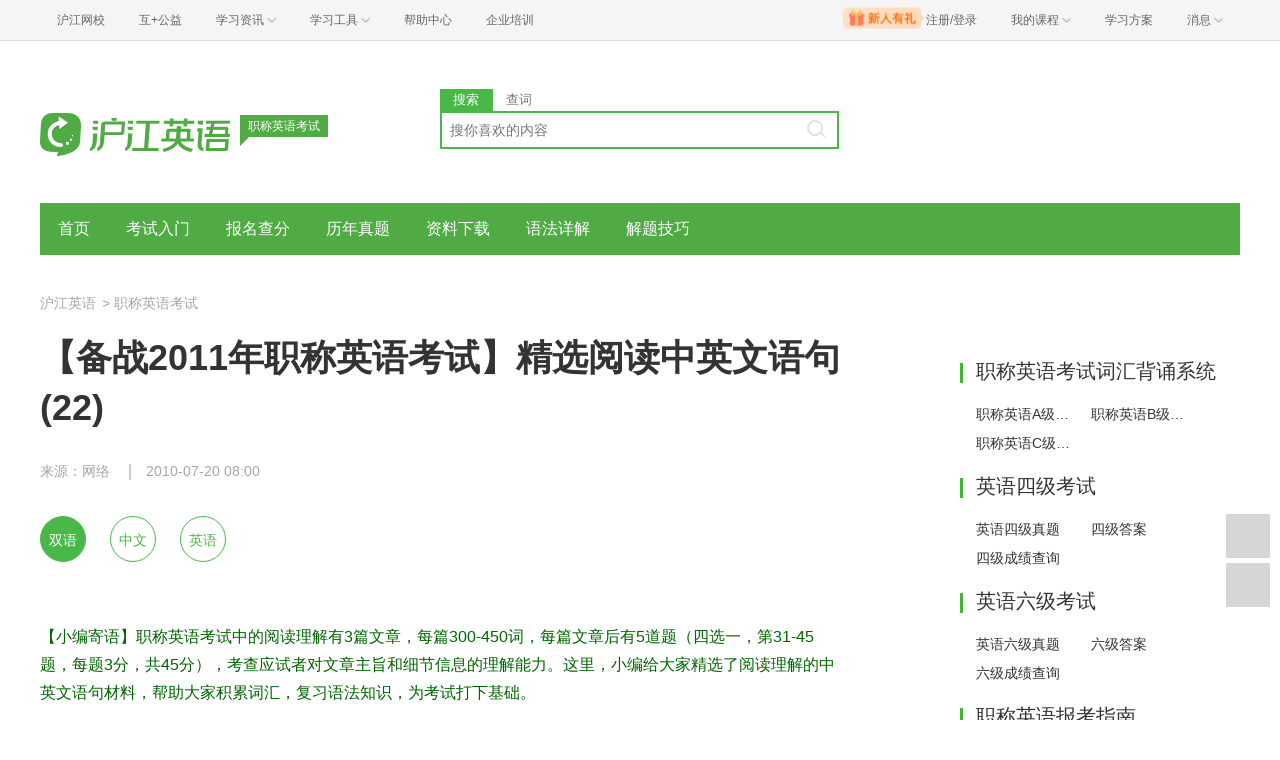

--- FILE ---
content_type: text/html; charset=utf-8
request_url: https://www.hjenglish.com/zhicheng/p110766/
body_size: 10869
content:
<!DOCTYPE html>
<html lang="zh">
    <head>
        <meta charset="utf-8">
        <meta http-equiv="X-Ua-Compatible" content="IE=edge" />
        <meta name="renderer" content="webkit">
        <link rel="stylesheet" href="//res.hjfile.cn/lib/hui/footer/0.5.2/footer.css">
        <link rel="stylesheet" href="//res.hjfile.cn/pt/tiny/css/tiny-static.css">
        
        <link rel="stylesheet" href="//res.hjfile.cn/pt/en/app/release/tiny.e8f09972.css">
        
        <!--[if lt IE 9]>
        <script type="text/javascript">window.location.href = '//www.hujiang.com/browserupgrade';</script>
        <![endif]-->
        <script type="text/javascript">
          window._gentian = {
            start_time: +new Date,
            project: '1000',
            business: '1000',
            request_id: '851db6f9b0b140b2959caef0fe1c7fa0'
          }
          window.specialSiteData = {
            lang: 'en',
            pageType: 'detail',
            contentId: '110766',
            alias: 'zhicheng'
          }
        </script>
        <script type="text/javascript">!function(e){function r(n){if(o[n])return o[n].exports;var i=o[n]={exports:{},id:n,loaded:!1};return e[n].call(i.exports,i,i.exports,r),i.loaded=!0,i.exports}var o={};return r.m=e,r.c=o,r.p="",r(0)}([function(e,r){!function(e){function r(e){var r,o,n=encodeURIComponent,i=[];for(r in e)o=e[r],Object(o)!==o&&i.push(r+"="+n(void 0==o||null==o?"":o));return i.join("&")}function o(e){var o=s+r(e);setTimeout(function(){var e=new Image(1,1);e.src=o,o=null},0)}var n=e,i=n.document,t=n._gentian,a="";a=/qa|local|dev/.test(i.domain)?"//qagentian-frd.hjapi.com":/yz/.test(i.domain)?"//yzgentian-frd.hjapi.com":"//gentian-frd.hjapi.com";var s=a+"/gentian_error.gif?";e.onerror=function(){var e=arguments[0],r=arguments[1],n=arguments[2],i=arguments[3],a=e.toLowerCase(),s="script error",u={};u=a.indexOf(s)>-1?{message:"Script Error: See Browser Console for Detail",page_url:location.href||"",project:t.project||"",business:t.business||"",request_id:t.request_id||"",page_id:t.page_id||0}:{message:e||"Script Error: See Browser Console for Detail",url:r||"",line:n||"",column:i||"",page_url:location.href||"",project:t.project||"",business:t.business||"",request_id:t.request_id||"",page_id:t.page_id||0},o(u)}}(window)}]);</script>
        
        
<title>职称英语考试_【备战2011年职称英语考试】精选阅读中英文语句(22)_沪江英语</title>
<meta name='mobile-agent' content='format=html5;url=https://m.hujiang.com/en_zhicheng/p110766/'/>
<link rel="alternate" type="application/vnd.wap.xhtml+xml" media="handheld" href="https://m.hujiang.com/en_zhicheng/p110766/" />

    </head>

    <body><link href="//res.hjfile.cn/class/header/header.last.css?v=491334" rel="stylesheet" type="text/css" />

<div class="hjc-header">
    <div class="hjc-hd-container">
        <div class="head-container">
            <div class="hjc-hd-left">
                <ul class="head-ul">
                    <li class="hu-li">
                        <a target="_blank" href="//class.hujiang.com/?ch_source=10018032&utr=10018032,38420,788265,27216">
                            <span>沪江网校</span>
                        </a>
                    </li>
                    <li class="hu-li">
                        <a target="_blank" href="http://www.hujia.org/?ch_source=10018032&utr=10018032,38420,788265,27216" rel="nofollow">
                            <span>互+公益</span>
                        </a>
                    </li>
                    <li class="hu-li needborder">
                        <a href="javascript:;">
                            <span>学习资讯</span>
                            <span class="h-icon"></span>
                        </a>
                        <div class="learn-info">
                            <div class="learn-content">
                                <div class="home-con">
                                    <div class="hc-ul">
                                        <div class="hc-li">
                                            <a target="_blank" href="//www.hjenglish.com/?ch_source=10018032&utr=10018032,38420,788265,27216">
                                                <p class="site-pic site-pic-en"></p>
                                                <span>沪江英语</span>
                                            </a>
                                        </div>
                                        <div class="hc-li">
                                            <a target="_blank" href="//jp.hujiang.com/?ch_source=10018032&utr=10018032,38420,788265,27216">
                                                <p class="site-pic site-pic-jp"></p>
                                                <span>沪江日语</span>
                                            </a>
                                        </div>
                                        <div class="hc-li">
                                            <a target="_blank" href="//kr.hujiang.com/?ch_source=10018032&utr=10018032,38420,788265,27216">
                                                <p class="site-pic site-pic-kr"></p>
                                                <span>沪江韩语</span>
                                            </a>
                                        </div>
                                        <div class="hc-li">
                                            <a target="_blank" href="//fr.hujiang.com/?ch_source=10018032&utr=10018032,38420,788265,27216">
                                                <p class="site-pic site-pic-fr"></p>
                                                <span>沪江法语</span>
                                            </a>
                                        </div>
                                        <div class="hc-li">
                                            <a target="_blank" href="//de.hujiang.com/?ch_source=10018032&utr=10018032,38420,788265,27216">
                                                <p class="site-pic site-pic-de"></p>
                                                <span>沪江德语</span>
                                            </a>
                                        </div>
                                        <div class="hc-li">
                                            <a target="_blank" href="//es.hujiang.com/?ch_source=10018032&utr=10018032,38420,788265,27216">
                                                <p class="site-pic site-pic-xi"></p>
                                                <span>沪江西语</span>
                                            </a>
                                        </div>
                                    </div>
                                </div>
                                <div class="line"></div>
                                <div class="bottom-con">
                                    <div class="bc-ul">
                                        <a target="_blank" href="//kaoyan.hjenglish.com/?ch_source=10018032&utr=10018032,38420,788265,27216" class="class-item"><span>沪江考研</span></a>
                                        <a target="_blank" href="//th.hujiang.com/?ch_source=10018032&utr=10018032,38420,788265,27216" class="class-item"><span>沪江泰语</span></a>
                                        <a target="_blank" href="//ru.hujiang.com/?ch_source=10018032&utr=10018032,38420,788265,27216" class="class-item"><span>沪江俄语</span></a>
                                        <a target="_blank" href="//it.hujiang.com/?ch_source=10018032&utr=10018032,38420,788265,27216" class="class-item"><span>沪江意语</span></a>
                                        <a target="_blank" href="//xyz.hujiang.com/?ch_source=10018032&utr=10018032,38420,788265,27216" class="class-item"><span>沪江小语种</span></a>
                                    </div>
                                </div>
                            </div>
                        </div>
                    </li>
                    <li class="hu-li needborder">
                        <a href="javascript:;">
                            <span>学习工具</span>
                            <span class="h-icon"></span>
                        </a>
                        <div class="learn-utils">
                            <ul class="learn-tools">
                                <li><a target="_blank" href="//www.hujiang.com/app/?ch_campaign=tool12945&ch_source=itool_kxcc_0_xmdbtt#hjclass" class="hjclass" rel="nofollow">沪江网校</a></li>
                                <li><a target="_blank" href="//www.hujiang.com/app/?ch_campaign=tool12945&ch_source=itool_kxcc_0_xmdbtt#cichang" class="kaixin" rel="nofollow">开心词场</a></li>
                                <li><a target="_blank" href="//www.hujiang.com/app/?ch_campaign=tool12945&ch_source=itool_kxcc_0_xmdbtt#hjdict" class="xiaodi" rel="nofollow">小D词典</a></li>
                                <li><a target="_blank" href="//www.hujiang.com/app/?ch_campaign=tool12945&ch_source=itool_kxcc_0_xmdbtt#hjtlk" class="tingli" rel="nofollow">听力酷</a></li>
                                <li><a target="_blank" href="//tiku.hujiang.com/" class="hjtiku" rel="nofollow">沪江题库</a></li>
                            </ul>
                        </div>
                    </li>
<li class="hu-li"><a href="https://class.hujiang.com/help" target="_blank" rel="nofollow">帮助中心</a></li>
<li class="hu-li"><a href="https://elearning.hjclass.com/index" target="_blank" rel="nofollow">企业培训</a></li>
                </ul>
            </div>
            <div class="hjc-hd-right">
                <div class="right-con">
                    <ul class="head-ul">
                        <li class="hu-li" style="position: relative;" id="hjLogin">
                            <a class="personalcenter" href="javascript:;">
                                <div class="newgift"></div>
                                <span class="username">注册/登录</span>
                                <span class="h-icon hide"></span>
                            </a>
                            <div class="red-point"></div>
                            <div class="login-operate">
                    
                            </div>
                        </li>
                        <li class="hu-li needborder">
                            <a target="_blank" href="//class.hujiang.com/home/new" rel="nofollow">
                                <span>我的课程</span>
                                <span class="h-icon"></span>
                            </a>
                            <div class="my-class">
                                <div class="class-list">
                                    <a class="baoban" target="_blank" href="//class.hujiang.com/category">您还没有参加班级！马上报班</a>
                                </div>
                            </div>
                        </li>
                        <li class="hu-li">
                            <a target="_blank" href="//plan.hujiang.com/my/solutions" rel="nofollow">
                                <span>学习方案</span>
                            </a>
                        </li>
                        <!--li class="hu-li">
                            <a target="_blank" href="//class.hujiang.com/ec/vip" rel="nofollow">
                                <span>VIP会员</span>
                            </a>
                        </li-->
                        <li class="hu-li headnews needborder">
                            <a href="javascript:;">
                                <span>消息</span>
                                <span class="h-icon"></span>
                            </a>
                            <div class="red-point"></div>
                            <div class="my-message">
                                <div class="message-list">
                                    <a class="mes-tip" style="width:120px;" href="javascript:;">查看消息，请先登录哦</a>
                                </div>
                            </div>
                        </li>
                    </ul>
                </div>
            </div>
        </div>
    </div>
</div>
<script src="//res.hjfile.cn/class/header/header.last.js?v=491334" async="async"></script><input type="hidden" value="" id="currentenv" />
        
        
        <!--顶部拉幕广告-->
        <div id="detailTopBanner"></div>
                
        <div class="layout">
            <!--头部（logo+search）-->
            <div class="row">
                <div class="module-header layout">
    <div class="row">
      <div class="col header-logo header-block">
        <a href="/" target="_blank" title="沪江">
          <img data-src="//n1image.hjfile.cn/res7/2017/10/31/460a1b5610f613a6ce78169d138287a0.png" alt="沪江英语" style="height: 90px;width: 250px">
        </a>
        <div class="sp-logo-info">职称英语考试</div>
      </div>
      <!--搜索模块-->
      <div class="col header-block col-search module-search" id="moduleSearch">
        <div class="search-tabs clearfix">
          <a class="search-tabs-item active" href="javascript:;" data-type="search"><span>搜索</span></a>
          <a class="search-tabs-item" href="//dict.hjenglish.com/en/" target="_blank" title="查词"><span>查词</span></a>
        </div>
        <div class="search-input">
          <input class="search-input-text" type="text" placeholder="搜你喜欢的内容">
          <div class="search-input-keywords clearfix">
            
          </div>
          <a class="search-input-btn" href="javascript:;" title=""></a>
        </div>
        <div class="search-danger"><span class="icon">⃠</span> 请输入要查询的内容</div>
      </div>
    </div>
   
</div>

            </div>
            <!--导航-->
            <div class="pane pane-large row">
                <div class="sp-nav-module">
    <ul class="sp-nav-main">
        <li>
            <a href="/zhicheng/" title="">首页</a>
        </li>
        
        <li>
            <a href="/zhicheng/zcrumen/" title="考试入门">考试入门</a>
        </li>
        
        <li>
            <a href="/zhicheng/bmcf/" title="报名查分">报名查分</a>
        </li>
        
        <li>
            <a href="/zhicheng/zhenti/" title="历年真题">历年真题</a>
        </li>
        
        <li>
            <a href="/zhicheng/ziliao/" title="资料下载">资料下载</a>
        </li>
        
        <li>
            <a href="/zhicheng/yufa/" title="语法详解">语法详解</a>
        </li>
        
        <li>
            <a href="/zhicheng/jieti/" title="解题技巧">解题技巧</a>
        </li>
        
    </ul>
    <div class="sp-nav-pull">
        <ul class="clearfix">
            
        </ul>
    </div>
</div>
            </div>
            <!--导航自定义url-->
            
            
<!--顶部拉幕广告-->
<div class="pane">
    <div class="sp-breadcrumb-module">
    
    
        
            
            <a href="/">沪江英语</a>
            
        
    
    
        
        <span>
            >
        </span>
        
            
            <a href="/zhicheng/">职称英语考试</a>
            
        
    
</div>
</div>
<div class="pane pane-large row clearfix">
    <div class="article-left left">
        <div class="pane-article-content pane pane-large">
            
            
<div class="module module-article">
    <div class="article-header">
        <h1 class="title">【备战2011年职称英语考试】精选阅读中英文语句(22)</h1>
        <div class="info">
            
            
            <span>来源：网络</span>
            
            
            <span>2010-07-20 08:00</span>
            
        </div>
    </div>
    <div class="article-body" id="J-article-body">
        
        <div class="lang-buttons" id="J-lang-buttons">
            <a href="javascript:void(0);" class="lang-button active" data-lang="all">双语</a>
            <a href="javascript:void(0);" class="lang-button" data-lang="cn">中文</a>
            <a href="javascript:void(0);" class="lang-button" data-lang="en">英语</a>
        </div>
        
        <div class="article-yellow-bar" id="J-article-yellow-bar"></div>
        <div class="module module-article-content">
            <div class="article-main">
                
                <div class="article-content " id="J-article-content">      
                    <p>
	</p>
<p>
	<span style="color: rgb(0, 100, 0);"><font>【小编寄语】职称英语考试中的阅读理解</font></span><span style="color: rgb(0, 100, 0);"><font>有3篇文章，每篇300-450词</font></span><span style="color: rgb(0, 100, 0);"><font>，</font></span><span style="color: rgb(0, 100, 0);"><font>每篇文章后有5道题</font></span><span style="color: rgb(0, 100, 0);"><font>（四选一，第31-45题，每题3分，共45分），考查应试者对文章主旨和细节信息的理解能力。这里，小编给大家精选了阅读理解的中英文语句材料，</font>帮助大家积累词汇，复习语法知识，为考试打下基础。</span></p>
<p>
	<font color="#999999"><b>沪江小D提醒：</b>鼠标悬停在颜色不同的单词上或划选单词即可获得详细释义哦~</font></p>
<p>
	<strong>The Strenuous Life</strong>（勤奋的生活）</p>
<p>
	</p><div class="langs_en">Gentlemen,</div><br>
	<div class="langs_cn">先生们：</div><p></p>
<p>
	</p><div class="langs_en">1. In speaking to you, men of the greatest city of the West, men of the State which gave to the country Lincoln and Grant, men who <a href="//dict.hjenglish.com/w/preeminently" class="hjdict" word="preeminently" target="_blank">preeminently</a> and <a href="//dict.hjenglish.com/w/distinctly" class="hjdict" word="distinctly" target="_blank">distinctly</a> <a href="//dict.hjenglish.com/w/embody" class="hjdict" word="embody" target="_blank">embody</a> all that is most American in the American character, I wish to preach not the <a href="//dict.hjenglish.com/w/doctrine" class="hjdict" word="doctrine" target="_blank">doctrine</a> of ignoble ease but the doctrine of the <a href="//dict.hjenglish.com/w/strenuous" class="hjdict" word="strenuous" target="_blank">strenuous</a> life; the life of toil and effort; of labor and strife; to preach that highest form of success which comes not to the man who desires mere easy peace but to the man who does not <a href="//dict.hjenglish.com/w/shrink" class="hjdict" word="shrink" target="_blank">shrink</a> from danger, from hardship, of from bitter toil, and who out of these wins the <a href="//dict.hjenglish.com/w/splendid" class="hjdict" word="splendid" target="_blank">splendid</a> ultimate <a href="//dict.hjenglish.com/w/triumph" class="hjdict" word="triumph" target="_blank">triumph</a>.</div><br>
	<div class="langs_cn">1、在向你们——西部最大城市的公民，为国家培育了林肯和格兰特的国家的公民，最能体现美国精神的公民——讲话时，我想谈的不是贪图安逸的人生哲学，而是要向你们宣讲勤奋生活论——即过勤奋苦干的生活，过忙碌奋斗的生活。我想说，成功的最高境界不属于满足安逸的人们，而是属于那些在艰难险阻面前从不畏惧终获辉煌的人们。</div><p></p>
<p>
	</p><div class="langs_en">2. The timid man, the lazy man, the man who distrusts his country, the overcivilized man, who has lost the great fighting, masterful virtues, the ignorant man and the man of dull mind, whose soul is incapable of feeling the mighty lift that thrills "stem men with empires in their brains"—all these, of course, shrink from seeing the nation undertake its new duties; shrink from seeing us build a navy and army <a href="//dict.hjenglish.com/w/adequate" class="hjdict" word="adequate" target="_blank">adequate</a> to our needs; shrink from seeing us do our share of the world's work by bringing order out of chaos in the great, fair tropic islands from which the valor of our soldiers and sailors has driven the Spanish flag. These are the men who fear the strenuous life, who fear the only national life which is really worth leading. They believe in that cloistered life which saps the hardy virtues in a nation, as it saps them in the individual; or else they are wedded to that base spirit of gain and greed which recognizes in commercialism the be-all and end-all of national life, instead of realizing that, though an indispensable element, it is after all but one of the many elements that go to make up true national greatness. No country can long endure if its foundations are not laid deep in the material <a href="//dict.hjenglish.com/w/prosperity" class="hjdict" word="prosperity" target="_blank">prosperity</a> which comes from hard unsparing effort in the fields of industrial activity; but neither was any nation ever yet truly great if it relied upon material prosperity alone. All honor must be paid to the architects of our material prosperity; to the great captains of industry who have built our factories and our railroads; to the strong men who toil for wealth with brain or hand; for great is the debt of the nation to these and their kind. But our debt is yet greater to the men whose highest type is to be found in a statesman like Lincoln, a soldier like Grant. They showed by their lives that they recognized the law of work, the law of strife; they toiled to win a competence for themselves and those dependent upon them; but they recognized that there were yet other and even loftier duties—duties to the nation and duties to the race.</div><br>
	<div class="langs_cn">2、凡怯懦、懒惰、不相信祖国的人，谨小慎微丧失坚强斗志的“文明过头”的人、混沌无知的人、思想僵化的人、不能像刚毅有抱负的人那样被鼓舞振奋的人——总之，当看到国家有新的责任要承担，当看到祖国正在建立足以满足需要的海陆军，当看到英勇的士兵和水手在美丽的热带岛屿上驱逐西班牙势力，承担起应尽的世界责任，恢复当地秩序——当看到这一切时，所有这些人都退缩了。就是这样一些人，他们害怕过勤奋的生活，害怕过真正值得过的国民的生活。他们相信与世隔绝的生活，任由这种生活在侵蚀他们个人吃苦耐劳品德的同时，也侵蚀了一个民族的吃苦耐劳精神。若不然，他们就沉迷于惟利是图、贪得无厌的卑污泥潭而不能自拔，认为国家应一切以商业利益为根本。但他们却不明白，商业利益固然是不可或缺的因素，然而毕竟只是造就真正伟大国家的许多因素之一。诚然，如果一个国家不是深深扎根于其工业活动领域的艰苦努力所带来的繁荣的物质基础之中，那么这个国家也不可能长久地生存下去。但是，如果仅仅依赖于物质财富，任何国家也永远不会成为真正伟大的国家。我们应该向那些创造了物质财富的人们致敬，向那些创建了工厂和铁路的实业巨头们致敬，向那些用勤劳和智慧换取财富的强者们致敬；国家很感激他们以及和他们一样的人。但是，我们更感激另外一些人，他们的最佳楷模就是林肯那样的政治家和格兰特那样的军人。他们的生活轨迹表明，他们清楚工作和斗争的法则，他们含辛茹苦，使自己和依赖他们生活的人们过上了富足的生活，而且他们懂得还有更崇高的责任—对国家和民族的责任。</div><p></p>
<p>
	</p><div class="langs_en">3. I preach to you, then, my countrymen, that our country calls not for the life of ease, but for the life of strenuous <a href="//dict.hjenglish.com/w/endeavor" class="hjdict" word="endeavor" target="_blank">endeavor</a>. The twentieth century looms before us big with the fate of many nations. If we stand idly by, if we seek merely swollen, slothful ease, and ignoble peace, if we shrink from the hard contests where men must win at hazard of their lives and at the risk of all they hold dear, then the bolder and stronger peoples will pass us by and will win for themselves the <a href="//dict.hjenglish.com/w/domination" class="hjdict" word="domination" target="_blank">domination</a> of the world. Let us therefore boldly face the life of strife, resolute to do our duty well and manfully; resolute to uphold <a href="//dict.hjenglish.com/w/righteousness" class="hjdict" word="righteousness" target="_blank">righteousness</a> by deed and by word; resolute to be both honest and brave, to serve high ideals, yet to use practical methods. Above all, let us shrink from no strife, moral or physical, within or without the nation, provided we are certain that the strife is justified; for it is only through strife, through hard and dangerous endeavor, that we shall ultimately win the goal of true national greatness.</div><br>
	<div class="langs_cn">3、所以同胞们，我要讲的是，我们的国家要求我们不能好逸恶劳，而只能过刻苦勤奋的生活。迫在眉睫的20世纪将决定许多国家的命运。假如我们只是一味地袖手旁观、贪图享乐、苟且偷安，假如我们面临激烈的竞争考验时不是冒着牺牲个人生命和失去亲人的危险去赢得胜利，而是落荒而逃的话，那么，更勇敢坚强的民族就会超越我们，得以统领世界。因此，让我们勇敢地面对充满斗争考验的生活，下定决心卓越而果断地履行我们的职责；下定决心无论在语言还是行动上都坚持正义；下定决心诚实勇敢地以切实可行的方法为崇高的理想服务。最重要的是，无论是精神还是物质的斗争，无论是国内还是国外的斗争，只要我们确定正义在手，我们就绝不能逃避退缩。因为只有通过斗争，通过艰苦和充满危险的努力，我们才能最终达到目标—成为真正伟大的国家。</div><p></p>
<p style="text-align: right;">
	<a href="//www.hjenglish.com/new/tag/%E8%81%8C%E8%8B%B1%E7%B2%BE%E9%80%89%E9%98%85%E8%AF%BB%E4%B8%AD%E8%8B%B1%E6%96%87%E8%AF%AD%E5%8F%A5/" target="_blank"><span style="color: rgb(0, 128, 0);"><b>··············查看这个系列其他文章 >></b></span></a></p>

                </div>
                
            </div>
        </div>
        
        
    </div>
</div>

        </div>
        <!--广告位 感兴趣的课程-->
        
        <div class="pane pane-large">
            <div class="sp-head-title sp-split-bottom">
                您感兴趣的课程有优惠啦，快去看看
            </div>
            <div id="detailClassRec"></div>
        </div>
        
        <!--点赞-->
        
        <div class="pane pane-large" id="agreeModule"></div>
        
        <!--推荐-->
        
        <div class="pane pane-large">
            <div class="sp-recommend-module">
    <div class="sp-head-title sp-split-bottom">
        职称英语考试推荐
    </div>
    <ul class="sp-recommend-content">
        <!--无处不在的广告位-->
        
        
        <li>
            <div class="clearfix">
                <a href="/zhicheng/p790605/">职称英语考试合格证书有效期说明</a>
                <span>2016-06-27</span>
            </div>
            <div class="sp-recommend-summary">
                当我们想要参加一门考试时，首先要做的就是了解这个考试的一些相关资讯。在职英考试中，有一些考生会想要了解到职称英语考试合格证书的有效期是多久。下面这个文章就为大家做了一些全国各地职称英语考试合格证
            </div>
        </li>
        
        
        
        <li class="clearfix">
            <a href="/zhicheng/p784676/">职称英语考试备考建议</a>
            <span>2016-06-09</span>
        </li>
        
        
        
        <li class="clearfix">
            <a href="/zhicheng/p716707/">2015年职称英语备考秘籍</a>
            <span>2015-01-21</span>
        </li>
        
        
        
        <li class="clearfix">
            <a href="/zhicheng/p598586/">职称英语考试教材文章乱换题型，考生手忙脚乱</a>
            <span>2014-04-04</span>
        </li>
        
        
        
        <li class="clearfix">
            <a href="/zhicheng/p598585/">2014年职称英语考试变革，阅读完型取材题型换乱</a>
            <span>2014-04-03</span>
        </li>
        
        
        
        <li class="clearfix">
            <a href="/zhicheng/p597545/">时评：年年吐槽年年考，职称外语考试到底意义何在？</a>
            <span>2014-04-01</span>
        </li>
        
        
    </ul>
</div>

        </div>
        
    </div>
    <div class="article-right left">
        <div class="pane"></div>
        <!--右侧自定义-->
        
        <div class="pane sp-right-html">
            <div class="side_box">
<h4 id="TopRankThirdTitle" class="side_title">职称英语考试词汇背诵系统</h4>
	<div class="cc_box">
		<div class="cc_content cc_sidebar2 txt_left txt_indent12">  
			 <a class="cm" href="//cichang.hujiang.com/book/11326" rel="nofollow" title="职称英语A级词汇" >职称英语A级词汇</a> 
			 <a class="cm" href="//cichang.hujiang.com/book/11328" rel="nofollow" title="职称英语B级词汇" >职称英语B级词汇</a> 
			 <a class="cm" href="//cichang.hujiang.com/book/11329" rel="nofollow" title="职称英语C级词汇" >职称英语C级词汇</a> 
		 <div class="clear"></div>
		 </div>
	 </div>
</div>

<div class="side_box">   
<h4 class="side_title">英语四级考试</h4> 
<div class="cc_box"><div class="cc_content cc_sidebar2 txt_left txt_indent12">  
<a title="英语四级真题" href="//www.hjenglish.com/sijidaan/zuixinsijizhenti/" class="cm">英语四级真题</a>
<a title="英语四级答案" href="//www.hjenglish.com/sijidaan/" class="cm">四级答案</a>
<a title="四级考试成绩查询" href="//www.hjenglish.com/sijichengji/" class="cm">四级成绩查询</a>
<div class="clear"></div>
</div></div></div>
<div class="side_box">   
<h4 class="side_title">英语六级考试</h4> 
<div class="cc_box"><div class="cc_content cc_sidebar2 txt_left txt_indent12">  
<a title="英语六级真题" href="//www.hjenglish.com/liujidaan/zuixinliujizhenti/" class="cm"target="_blank">英语六级真题</a>
<a title="英语六级答案" href="//www.hjenglish.com/liujidaan/" class="cm" target="_blank">六级答案</a>
<a title="六级成绩查询" href="//www.hjenglish.com/liujichengji/" class="cm" target="_blank">六级成绩查询</a>
<div class="clear"></div>
</div></div></div><div class='side_box'> <h4 class='side_title'>职称英语报考指南</h4> <div class='cc_box'><div class='cc_content cc_sidebar2 txt_left txt_indent12'>  <a title=考试内容 href='/zhicheng/p101302/' class='cm'>考试内容</a>  <a title=考试时间 href='/zhicheng/p231093/' class='cm'>考试时间</a>  <a title=报名日期 href='/zhicheng/p228030/' class='cm'>报名日期</a>  <a title=报考指南 href='/zhicheng/p22195/' class='cm'>报考指南</a><div class='clear'></div></div></div></div>
        </div>
        
        <!--右侧排行榜多个-->
        
    </div>
</div>

        </div>
        
<script>
  /**
   * 变量申明
   * 错误全局监听
   * 第三方公用
   * 业务
   */
  window.DETAIL_DATA = {
    tags: '职称英语|职称英语考试|职英精选阅读中英文语句|职英备考资料|职英题型',
    langsCate: '1027',
    langsParentCate: '1020',
    contentId: '110766',
    agreeCount: '3'
  }
</script>

        <!--底部广告-->
        <div id="bottomBar"></div>
        <!--首屏广告-->
        
        <div id="regModule"></div>
        
        <!--底部版权信息-->
        <div id="footer-ft"></div>
        <script src="//res.hjfile.cn/js/lib/jq/1.8.3/jquery.min.js"></script>
        <script src='//pass.hujiang.com/static/js/biz/hjpassport-async.js'></script>
        <script src="//res.hjfile.cn/lib/hui/footer/0.5.2/footer.js"></script>
        <script src="//res.hjfile.cn/co/gentian/gentian.1.0.3.min.js"></script>
        
        <script src="//trackcommon.hujiang.com/analytics/site/hjenglish.js"></script>
        
        <script src="//res.hjfile.cn/pt/vendor/jquery/plugin/jquery.bxslider.min.js"></script>
        
<script src="//dict.hjenglish.com/app/js/dict_ajax.js"></script>

        <script src="//res.hjfile.cn/pt/en/app/release/tiny.01cb2cb8.js"></script>
        <!--广告，必须在业务逻辑之后-->
        <script src="//res.hjfile.cn/lib/uzhi/uzt.load.min.js"></script>
        <script async="async" src="//common.hjfile.cn/analytics/baidu2/baidu_tongji.js?v=201907"></script>
        
    </body>
</html>
